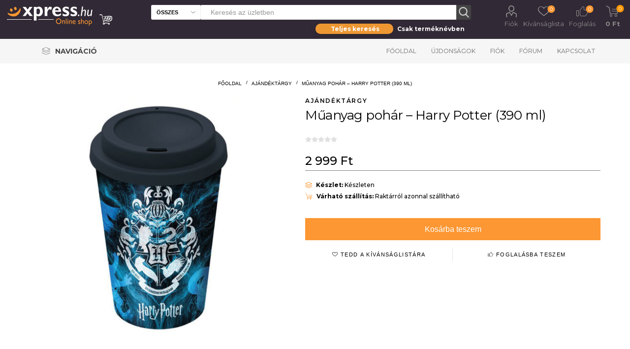

--- FILE ---
content_type: text/html; charset=utf-8
request_url: https://www.xpress.hu/muanyag-pohar-harry-potter-390-ml
body_size: 16357
content:
<!DOCTYPE html>
<html lang="hu"  class="html-product-details-page">
<head>
    <script id="Cookiebot" src="https://consent.cookiebot.com/uc.js" data-cbid="b77050db-0693-48b2-b2f4-fdd94de702c8" data-blockingmode="auto" type="text/javascript"></script>
    <title>Xpress. M&#x171;anyag poh&#xE1;r &#x2013; Harry Potter (390 ml)</title>
    <meta http-equiv="Content-type" content="text/html;charset=UTF-8" />
    <meta name="description" content="" />
    <meta name="keywords" content="" />
    <meta name="generator" content="nopCommerce" />
    <meta name="viewport" content="width=device-width, initial-scale=1" />
    <link rel="preload" href="https://fonts.googleapis.com/css?family=Roboto:300,400,700" as="font">
    <meta property="og:type" content="product" />
<meta property="og:title" content="M&#x171;anyag poh&#xE1;r &#x2013; Harry Potter (390 ml)" />
<meta property="og:description" content="" />
<meta property="og:image" content="https://www.xpress.hu/images/thumbs/015/0150260_muanyag-pohar-harry-potter-390-ml_510.jpeg" />
<meta property="og:image:url" content="https://www.xpress.hu/images/thumbs/015/0150260_muanyag-pohar-harry-potter-390-ml_510.jpeg" />
<meta property="og:url" content="https://www.xpress.hu/muanyag-pohar-harry-potter-390-ml" />
<meta property="og:site_name" content="Xpress.hu" />
<meta property="twitter:card" content="summary" />
<meta property="twitter:site" content="Xpress.hu" />
<meta property="twitter:title" content="M&#x171;anyag poh&#xE1;r &#x2013; Harry Potter (390 ml)" />
<meta property="twitter:description" content="" />
<meta property="twitter:image" content="https://www.xpress.hu/images/thumbs/015/0150260_muanyag-pohar-harry-potter-390-ml_510.jpeg" />
<meta property="twitter:url" content="https://www.xpress.hu/muanyag-pohar-harry-potter-390-ml" />

    

    <link rel="preload" href="/Plugins/SevenSpikes.Core/Styles/perfect-scrollbar.min.css" as="style" onload="this.onload=null;this.rel='stylesheet'">
    <noscript><link rel="stylesheet" href="/Plugins/SevenSpikes.Core/Styles/perfect-scrollbar.min.css"></noscript>
    <link rel="preload" href="/Plugins/SevenSpikes.Core/Styles/slick-slider-1.6.0.css" as="style" onload="this.onload=null;this.rel='stylesheet'">
    <noscript><link rel="stylesheet" href="/Plugins/SevenSpikes.Core/Styles/slick-slider-1.6.0.css"></noscript>
        <link rel="preload" href="/Themes/Emporium/Content/InstantSearch.css" as="style" onload="this.onload=null;this.rel='stylesheet'">
        <noscript><link rel="stylesheet" href="/Themes/Emporium/Content/InstantSearch.css"></noscript>
        <link rel="preload" href="/Themes/Emporium/Content/css/slick.css" as="style" onload="this.onload=null;this.rel='stylesheet'">
        <noscript><link rel="stylesheet" href="/Themes/Emporium/Content/css/slick.css"></noscript>
        <link rel="preload" href="/Themes/Emporium/Content/css/JCarousel.css" as="style" onload="this.onload=null;this.rel='stylesheet'">
        <noscript><link rel="stylesheet" href="/Themes/Emporium/Content/css/JCarousel.css"></noscript>
        <link rel="preload" href="/Themes/Emporium/Content/css/AjaxFilters.css" as="style" onload="this.onload=null;this.rel='stylesheet'">
        <noscript><link rel="stylesheet" href="/Themes/Emporium/Content/css/AjaxFilters.css"></noscript>
        <link rel="preload" href="/Themes/Emporium/Content/css/flickity.css" as="style" onload="this.onload=null;this.rel='stylesheet'">
        <noscript><link rel="stylesheet" href="/Themes/Emporium/Content/css/flickity.css"></noscript>

    

<style>

    .product-details-page .full-description {
        display: none;
    }
    .product-details-page .ui-tabs .full-description {
        display: block;
    }
    .product-details-page .tabhead-full-description {
        display: none;
    }
    

    .product-details-page .product-specs-box {
        display: none;
    }
    .product-details-page .ui-tabs .product-specs-box {
        display: block;
    }
    .product-details-page .ui-tabs .product-specs-box .title {
        display: none;
    }
    

    .product-details-page .product-no-reviews,
    .product-details-page .product-review-links {
        display: none;
    }
    </style><!-- Global site tag (gtag.js) - Google Analytics -->
                <script async src='https://www.googletagmanager.com/gtag/js?id=UA-48203190-1'></script>
                <script>
                  window.dataLayer = window.dataLayer || [];
                  function gtag(){dataLayer.push(arguments);}
                  gtag('js', new Date());

                  gtag('config', 'UA-48203190-1');
                  
                  
                </script>

    
    <link href="/Themes/Emporium/Content/css/termekajanlo2.css" rel="stylesheet" type="text/css" />
<link href="/Themes/Emporium/Content/css/MegaMenu.css" rel="stylesheet" type="text/css" />
<link href="/Themes/Emporium/Content/scss/xpressemporium8.css" rel="stylesheet" type="text/css" />
<link href="/Themes/Emporium/Content/css/theme.custom-1.css" rel="stylesheet" type="text/css" />
<link href="/lib/fontAwesome/css/font-awesome.min.css" rel="stylesheet" type="text/css" />
<link href="/Plugins/SevenSpikes.Nop.Plugins.CloudZoom/Themes/Emporium/Content/cloud-zoom/CloudZoom.css" rel="stylesheet" type="text/css" />
<link href="/lib/magnific-popup/magnific-popup.css" rel="stylesheet" type="text/css" />
<link href="/Plugins/SevenSpikes.Nop.Plugins.NopQuickTabs/Themes/Emporium/Content/QuickTabs.css" rel="stylesheet" type="text/css" />

    
    
    
    
    <link rel="shortcut icon" href="\icons\icons_0\favicon.ico">
    
    <!-- Facebook Pixel Code -->
    <script>
        !function (f, b, e, v, n, t, s) {
            if (f.fbq) return; n = f.fbq = function () {
                n.callMethod ?
                    n.callMethod.apply(n, arguments) : n.queue.push(arguments)
            };
            if (!f._fbq) f._fbq = n; n.push = n; n.loaded = !0; n.version = '2.0';
            n.queue = []; t = b.createElement(e); t.async = !0;
            t.src = v; s = b.getElementsByTagName(e)[0];
            s.parentNode.insertBefore(t, s)
        }(window, document, 'script',
            'https://connect.facebook.net/en_US/fbevents.js');
        fbq('init', '737407760492890');
        fbq('track', 'PageView');
    </script>
    <noscript>
        <img height="1" width="1" style="display:none"
             src="https://www.facebook.com/tr?id=737407760492890&ev=PageView&noscript=1" />
    </noscript>
    <!-- End Facebook Pixel Code -->
</head>
<body class="product-details-page-body">
    


<div class="ajax-loading-block-window" style="display: none">
</div>
<div id="dialog-notifications-success" title="Figyelmeztetés" style="display:none;">
</div>
<div id="dialog-notifications-error" title="Figyelem!" style="display:none;">
</div>
<div id="dialog-notifications-warning" title="Warning" style="display:none;">
</div>
<div id="bar-notification" class="bar-notification-container" data-close="Bezár">
</div>



<!--[if lte IE 8]>
    <div style="clear:both;height:59px;text-align:center;position:relative;">
        <a href="http://www.microsoft.com/windows/internet-explorer/default.aspx" target="_blank">
            <img src="/Themes/Emporium/Content/img/ie_warning.jpg" height="42" width="820" alt="You are using an outdated browser. For a faster, safer browsing experience, upgrade for free today." />
        </a>
    </div>
<![endif]-->

<style>

    .ribbon2fent {
        width: 140px;
        height: 150px;
        overflow: hidden;
        position: absolute;
    }

    .ribbon2-top-top {
        top: 0px;
        left: 0px;
    }

        .ribbon2-top-top span {
            left: 0px;
            top: 0px;
            z-index: 101;
        }

    .ribbon2fent span {
        position: absolute;
        display: block;
        width: 130px;
        padding: 4px 0;
        background-color: #ff0000;
        -webkit-box-shadow: 0 5px 10px rgba(0, 0, 0, 0.1);
        box-shadow: 0 5px 10px rgba(0, 0, 0, 0.1);
        color: #fff;
        font: 500 12px/1 'Lato', sans-serif;
        text-shadow: 0 1px 1px rgba(0, 0, 0, 0.2);
        text-transform: uppercase;
        text-align: center;
    }
</style>
<div class="master-wrapper-page">

    
    <div class="responsive-nav-wrapper-parent">
        <div class="responsive-nav-wrapper">
            <div class="menu-title">
                <span>Menu</span>
            </div>
            <div class="search-wrap">
                <span>Keresés</span>
            </div>
            <div class="mobile-logo">
                



<a href="/" class="logo">
        <img title="" alt="Xpress.hu" src="/Themes/Emporium/Content/img/logo.png">
</a>
            </div>
            <div class="shopping-cart-link">
            </div>
            <div class="personal-button" id="header-links-opener">
                <span>Personal menu</span>
            </div>
        </div>
    </div>
    

<div class="header">
    
    <div class="header-upper">
        <div class="header-selectors-wrapper">
            
            
            
            
        </div>
    </div>
    <div class="header-lower">
        <div class="header-logo">
            



<a href="/" class="logo">
        <img title="" alt="Xpress.hu" src="/Themes/Emporium/Content/img/logo.png">
</a>
        </div>
        <div class="search-box store-search-box with-caregory-search-enabled">
            <div class="close-side-menu">
                <span class="close-side-menu-text">Keresés az üzletben</span>
                <span class="close-side-menu-btn">Bezár</span>
            </div>
            <style>
    /* taeb-switch styles */
    .taeb-switch {
        position: relative;
    }

        .taeb-switch:after {
            content: "";
            position: absolute;
            width: 50%;
            top: 0;
            transition: left cubic-bezier(.88, -.35, .565, 1.35) .4s;
            border-radius: 27.5px;
            box-shadow: 0 2px 15px 0 rgba(0, 0, 0, .1);
            background-color: #ed9733;
            height: 100%;
            z-index: 0;
        }

        .taeb-switch.left:after {
            left: 0;
        }

        .taeb-switch.right:after {
            left: 50%;
        }

        .taeb-switch .taeb {
            display: inline-block;
            width: 49%;
            padding-top: 3px;
            padding-bottom: 3px;
            z-index: 1;
            position: relative;
            cursor: pointer;
            transition: color 200ms;
            font-size: 12px;
            font-weight: bold;
            line-height: normal;
            user-select: none;
             color: #ffffff;
        }

            .taeb-switch .taeb.active {
                color: #ffffff;
            }

    /* other styles */
  

    .text-center {
        text-align: center;
    }

    
    main {
        width: 100%;
    }

    .wrapper-sb {
        background-color: transparent;
        padding: 8px 0 0 0;
        width: 100%;
        max-width: 316px;
        margin-left: auto;
    }

    .search-box-select {
        top: 0;
        left: 0;
        border-radius: 3px 0 0 3px;
        width: 100px;
        height: 30px;
        background-color: #fff;
        border-right: 0;
        font-weight: 600;
        font-size: 11px;
        text-transform: uppercase;
    }

    @media (min-width: 1025px) {
           .store-search-box span.search-box-text.narrow {
        width: calc(100% - 130px);
        margin: 0 0 0 100px;
    }

        .search-box input.search-box-text {
            height: 30px;
            color: #8c8c8c;
            width: calc(100% - 47px);
        }

        .search-box .search-box-button {
            width: 30px;
            height: 30px;
            border: none;
            transition: background-color 0.1s ease;
        }
    }
      @media (max-width: 1024px) {
    .search-box .search-box-button {
        float: left;
        width: 45px;
        height: 45px;
        padding: 0;
        border: none;
        font-size: 0;
        border: 1px solid #eeeeee;
        border-left: 0;
        border-radius: 0 3px 3px 0;
        }

        .search-box-select {
    position: absolute;
    left: 20px;
    top: 64px;
    width: calc(100% - 40px);
    border-radius: 0 0 3px 3px;
    border-color: #eee;
    padding: 0 25px 0 10px;
    background: #f6f6f6 url('images/select-arrow-dark.svg') no-repeat right 10px center;
    -webkit-appearance: none;
    -moz-appearance: none;
    appearance: none;
    height: 40px;
    font-size: 14px;
}

        .wrapper-sb {
            position: absolute;
            left: 20px;
            top: 150px;
            background-color: transparent;
            padding: 8px 0 0 0;
            width: 100%;
        }

        .taeb-switch .taeb {
            color: #000;
        }

            .taeb-switch .taeb.active {
                color: #fff;
            }
    }
 
</style>
<div>
    <form method="get" id="small-search-box-form" action="/search3">
        <span tabindex="-1" role="presentation" class="search-box-text narrow">
            <input type="text" class="search-box-text" id="small-searchterms" autocomplete="off" name="q" placeholder="Keresés az üzletben" aria-label="Search store" style="width:100%" />
            
        </span>
        
        <select class="search-box-select" id="cid2" data-val="true" data-val-required="The cid field is required." name="cid"><option selected="selected" value="0">&#xD6;sszes</option>
<option value="1">K&#xF6;nyv</option>
<option value="2">Blu-ray</option>
<option value="3">DVD</option>
<option value="5">UHD</option>
<option value="6">BD3D</option>
<option value="25">Aj&#xE1;nd&#xE9;kt&#xE1;rgy</option>
</select>
        <input type="hidden" name="adv" value="true" />
        <input type="submit" class="button-1 search-box-button" value="Keresés" />
            
            
        
    </form>
</div>
<div class="wrapper-sb">
    <div class="taeb-switch text-center left" id="xpsearchswitch">
        <div class="taeb active" id="xpsearchall" taeb-direction="left" onclick="cookieSearchAll()">Teljes keresés</div>
        <div class="taeb " id="xpsearchtitle" taeb-direction="right" onclick="cookieSearchTitle()">Csak terméknévben</div>
    </div>
</div>

                    
        </div>

        <div class="header-links-wrapper">
            

<div class="header-links">
    <ul>
        
            <li>
                <a href="/customer/info" class="ico-account opener" data-loginUrl="/login">Fiók</a>
                <div class="profile-menu-box login-form-in-header">
                    <div class="close-side-menu">
                        <span class="close-side-menu-text">Fiók</span>
                        <span class="close-side-menu-btn">Bezár</span>
                    </div>
                    <div class="header-form-holder">
                        <a href="/register" class="ico-register">Regisztráció</a>
                        <a href="/login" class="ico-login">Bejelentkezés</a>
                    </div>
                </div>
            </li>

            <li>
                <a href="/wishlist" class="ico-wishlist2">
                    <span class="wishlist-label">Kívánságlista</span>
                    <span class="wishlist2-qty">0</span>
                </a>
            </li>
            <li>
                <a href="/foglalas" class="ico-foglalas">
                    <span class="wishlist-label">Foglalás</span>
                    <span class="foglalas-qty">0</span>
                </a>
            </li>

        
    </ul>
        <div class="mobile-flyout-wrapper">
            <div class="close-side-menu">
                <span class="close-side-menu-text">Kosár</span>
                <span class="close-side-menu-btn">Bezár</span>
            </div>
            


<div id="flyout-cart" class="flyout-cart" data-removeItemFromCartUrl="/ShoppingCart/RemoveItemFromCart" data-flyoutCartUrl="/ShoppingCart/FlyoutShoppingCart">
    <div id="topcartlink">
        <a href="/cart" class="ico-cart">
            <span class="cart-qty">0</span>
            <span class="cart-label">
  0 Ft            </span>
        </a>
    </div>
    <div class="mini-shopping-cart">
        <div class="flyout-cart-scroll-area">
                <p>Nincs semmi a kosaradban!</p>
        </div>
    </div>
</div>
        </div>
        
</div>

        </div>
    </div>
    <div class="header-menu-parent">
        <div class="header-menu categories-in-side-panel">

<ul class="mega-menu" data-enableclickfordropdown="false" style="float: left">
    <li class="has-sublist with-dropdown-in-grid">
        <a class="with-subcategories" href="#" title="Navigáció"><span class="category-navigation-title">Navigáció</span></a>
        <div class="dropdown xpressmega fullWidth boxes-4">
            <div class="row-wrapper">
                <div class="row">

                    <div class="box">
                                <div class="title2" style="border-bottom: solid 2px #af8c55">
                                    <a href="http://xpress.hu/film-2" title="Film"><span>Film</span></a>
                                </div>
                                        <div class="title">
                                            <a href="http://xpress.hu/filmes-akciok" title="Aktu&#xE1;lis filmes akci&#xF3;ink"><span>Aktu&#xE1;lis filmes akci&#xF3;ink</span></a>
                                        </div>
                                        <div class="title">
                                            <a href="http://xpress.hu/filterSearch?q=zzzzz-63;n0#/orderBy=0&amp;pageNumber=1" title="Blu-ray/UHD toplista"><span>Blu-ray/UHD toplista</span></a>
                                        </div>
                                        <div class="title">
                                            <a href="http://xpress.hu/filterSearch?q=ccccc-2;n0#/orderBy=0&amp;pageNumber=1" title="B&#xF6;ng&#xE9;sz&#xE9;s az &#xF6;sszes Blu-ray / UHD kiadv&#xE1;ny k&#xF6;z&#xF6;tt"><span>B&#xF6;ng&#xE9;sz&#xE9;s az &#xF6;sszes Blu-ray / UHD kiadv&#xE1;ny k&#xF6;z&#xF6;tt</span></a>
                                        </div>
                                        <div class="title">
                                            <a href="http://xpress.hu/filterSearch?q=ccccc-3;n0#/orderBy=0&amp;pageNumber=1" title="B&#xF6;ng&#xE9;sz&#xE9;s az &#xF6;sszes DVD-kiadv&#xE1;ny k&#xF6;z&#xF6;tt"><span>B&#xF6;ng&#xE9;sz&#xE9;s az &#xF6;sszes DVD-kiadv&#xE1;ny k&#xF6;z&#xF6;tt</span></a>
                                        </div>
                        </div>
                    <div class="box">
                                <div class="title2" style="border-bottom: solid 2px #006600">
                                    <a href="http://xpress.hu/konyv" title="K&#xF6;nyv"><span>K&#xF6;nyv</span></a>
                                </div>
                                        <div class="title">
                                            <a href="http://xpress.hu/filterSearch?q=zzzzz-57;n0#/orderBy=20&amp;pageNumber=1" title="J&#xF6;v&#x151; h&#xE9;ten"><span>J&#xF6;v&#x151; h&#xE9;ten</span></a>
                                        </div>
                                        <div class="title">
                                            <a href="http://xpress.hu/filterSearch?q=zzzzz-58;n0#/orderBy=20&amp;pageNumber=1" title="2 h&#xE9;t m&#xFA;lva"><span>2 h&#xE9;t m&#xFA;lva</span></a>
                                        </div>
                                        <div class="title">
                                            <a href="http://xpress.hu/konyves-akciok" title="Aktu&#xE1;lis k&#xF6;nyves akci&#xF3;k"><span>Aktu&#xE1;lis k&#xF6;nyves akci&#xF3;k</span></a>
                                        </div>
                                        <div class="title">
                                            <a href="http://xpress.hu/filterSearch?q=zzzzz-168;n0#/orderBy=0&amp;pageNumber=1" title="K&#xF6;nyv toplista (megjelent k&#xF6;nyvek)"><span>K&#xF6;nyv toplista (megjelent k&#xF6;nyvek)</span></a>
                                        </div>
                                        <div class="title">
                                            <a href="http://xpress.hu/filterSearch?q=zzzzz-169;n0#/orderBy=0&amp;pageNumber=1" title="K&#xF6;nyv toplista (el&#x151;rendelhet&#x151; k&#xF6;nyvek)"><span>K&#xF6;nyv toplista (el&#x151;rendelhet&#x151; k&#xF6;nyvek)</span></a>
                                        </div>
                        </div>
                    <div class="box">
                        </div>
                    <div class="box">
                                <div class="title2" style="border-bottom: solid 2px #d29900">
                                    <a href="http://xpress.hu/ajandektargy-2" title="Aj&#xE1;nd&#xE9;kt&#xE1;rgyak"><span>Aj&#xE1;nd&#xE9;kt&#xE1;rgyak</span></a>
                                </div>
                                        <div class="title">
                                            <a href="http://xpress.hu/filterSearch?q=yyyyy-5409;n0#/orderBy=0&amp;pageNumber=1" title="Star Wars"><span>Star Wars</span></a>
                                        </div>
                                        <div class="title">
                                            <a href="http://xpress.hu/filterSearch?q=yyyyy-5421;n0#/orderBy=0&amp;pageNumber=1" title="Harry Potter"><span>Harry Potter</span></a>
                                        </div>
                                        <div class="title">
                                            <a href="http://xpress.hu/filterSearch?q=yyyyy-5412;n0#/orderBy=0&amp;pageNumber=1" title="Tr&#xF3;nok harca"><span>Tr&#xF3;nok harca</span></a>
                                        </div>
                                        <div class="title">
                                            <a href="http://xpress.hu/filterSearch?q=yyyyy-5422;n0#/orderBy=0&amp;pageNumber=1" title="J&#xF3;bar&#xE1;tok"><span>J&#xF3;bar&#xE1;tok</span></a>
                                        </div>
                                        <div class="title">
                                            <a href="http://xpress.hu/filterSearch?q=yyyyy-5408;n0#/orderBy=0&amp;pageNumber=1" title="Marvel"><span>Marvel</span></a>
                                        </div>
                                        <div class="title">
                                            <a href="http://xpress.hu/filterSearch?q=yyyyy-5418;n0#/orderBy=0&amp;pageNumber=1" title="DC"><span>DC</span></a>
                                        </div>
                                        <div class="title">
                                            <a href="http://xpress.hu/filterSearch?q=yyyyy-5431;n0#/orderBy=0&amp;pageNumber=1" title="Rick &#xE9;s Morty"><span>Rick &#xE9;s Morty</span></a>
                                        </div>
                                        <div class="title">
                                            <a href="http://xpress.hu/filterSearch?q=yyyyy-5424;n0#/orderBy=0&amp;pageNumber=1" title="Nintendo"><span>Nintendo</span></a>
                                        </div>
                                        <div class="title">
                                            <a href="http://xpress.hu/filterSearch?q=yyyyy-5416;n0#/orderBy=0&amp;pageNumber=1" title="Zene"><span>Zene</span></a>
                                        </div>
                        </div>
         
                </div>
                <div class="row">
                    <div class="box">

                    </div>
                    <div class="box">

                    </div>
                    <div class="box">

                    </div>
                    <div class="box">

                    </div>
                </div>
            </div>
        </div>
    </li>
    </ul>


<div class="close-menu"><span class="close-menu-text">Menü</span> <span class="close-menu-btn">Bezár</span></div>
<ul class="top-menu">
    <li class="all-categories">
        <div class="plus-button"></div>
        <span>Navigáció</span>
        <div class="sublist-wrap ps-container" style="width: 313px; z-index: 211; max-height: 327px;">
            <ul class="sublist">
                <li class="back-button"><span>Vissza</span></li>

                    <li class="root-category-items">
                        <a class="with-subcategories" href="http://xpress.hu/ajandektargy-2">Aj&#xE1;nd&#xE9;kt&#xE1;rgyak</a>
                        <div class="plus-button"></div>
                        <div class="sublist-wrap" style="width: 306px; z-index: 222; max-height: 327px;">
                            <ul class="sublist">
                                <li class="back-button"><span>Vissza</span></li>
                                    <li><a href="http://xpress.hu/filterSearch?q=yyyyy-5409;n0#/orderBy=0&amp;pageNumber=1">Star Wars</a></li>
                                    <li><a href="http://xpress.hu/filterSearch?q=yyyyy-5421;n0#/orderBy=0&amp;pageNumber=1">Harry Potter</a></li>
                                    <li><a href="http://xpress.hu/filterSearch?q=yyyyy-5412;n0#/orderBy=0&amp;pageNumber=1">Tr&#xF3;nok harca</a></li>
                                    <li><a href="http://xpress.hu/filterSearch?q=yyyyy-5422;n0#/orderBy=0&amp;pageNumber=1">J&#xF3;bar&#xE1;tok</a></li>
                                    <li><a href="http://xpress.hu/filterSearch?q=yyyyy-5408;n0#/orderBy=0&amp;pageNumber=1">Marvel</a></li>
                                    <li><a href="http://xpress.hu/filterSearch?q=yyyyy-5418;n0#/orderBy=0&amp;pageNumber=1">DC</a></li>
                                    <li><a href="http://xpress.hu/filterSearch?q=yyyyy-5431;n0#/orderBy=0&amp;pageNumber=1">Rick &#xE9;s Morty</a></li>
                                    <li><a href="http://xpress.hu/filterSearch?q=yyyyy-5424;n0#/orderBy=0&amp;pageNumber=1">Nintendo</a></li>
                                    <li><a href="http://xpress.hu/filterSearch?q=yyyyy-5416;n0#/orderBy=0&amp;pageNumber=1">Zene</a></li>
                            </ul>
                        </div>
                    </li>
                    <li class="root-category-items">
                        <a class="with-subcategories" href="http://xpress.hu/film-2">Film</a>
                        <div class="plus-button"></div>
                        <div class="sublist-wrap" style="width: 306px; z-index: 222; max-height: 327px;">
                            <ul class="sublist">
                                <li class="back-button"><span>Vissza</span></li>
                                    <li><a href="http://xpress.hu/filmes-akciok">Aktu&#xE1;lis filmes akci&#xF3;ink</a></li>
                                    <li><a href="http://xpress.hu/filterSearch?q=zzzzz-63;n0#/orderBy=0&amp;pageNumber=1">Blu-ray/UHD toplista</a></li>
                                    <li><a href="http://xpress.hu/filterSearch?q=ccccc-2;n0#/orderBy=0&amp;pageNumber=1">B&#xF6;ng&#xE9;sz&#xE9;s az &#xF6;sszes Blu-ray / UHD kiadv&#xE1;ny k&#xF6;z&#xF6;tt</a></li>
                                    <li><a href="http://xpress.hu/filterSearch?q=ccccc-3;n0#/orderBy=0&amp;pageNumber=1">B&#xF6;ng&#xE9;sz&#xE9;s az &#xF6;sszes DVD-kiadv&#xE1;ny k&#xF6;z&#xF6;tt</a></li>
                            </ul>
                        </div>
                    </li>
                    <li class="root-category-items">
                        <a class="with-subcategories" href="http://xpress.hu/konyv">K&#xF6;nyv</a>
                        <div class="plus-button"></div>
                        <div class="sublist-wrap" style="width: 306px; z-index: 222; max-height: 327px;">
                            <ul class="sublist">
                                <li class="back-button"><span>Vissza</span></li>
                                    <li><a href="http://xpress.hu/filterSearch?q=zzzzz-57;n0#/orderBy=20&amp;pageNumber=1">J&#xF6;v&#x151; h&#xE9;ten</a></li>
                                    <li><a href="http://xpress.hu/filterSearch?q=zzzzz-58;n0#/orderBy=20&amp;pageNumber=1">2 h&#xE9;t m&#xFA;lva</a></li>
                                    <li><a href="http://xpress.hu/konyves-akciok">Aktu&#xE1;lis k&#xF6;nyves akci&#xF3;k</a></li>
                                    <li><a href="http://xpress.hu/filterSearch?q=zzzzz-168;n0#/orderBy=0&amp;pageNumber=1">K&#xF6;nyv toplista (megjelent k&#xF6;nyvek)</a></li>
                                    <li><a href="http://xpress.hu/filterSearch?q=zzzzz-169;n0#/orderBy=0&amp;pageNumber=1">K&#xF6;nyv toplista (el&#x151;rendelhet&#x151; k&#xF6;nyvek)</a></li>
                            </ul>
                        </div>
                    </li>




            </ul>
        </div>
    </li>
        <li><a href="/">Főoldal</a></li>
        <li><a href="/ujdonsagok">Újdonságok</a></li>
        <li><a href="/customer/info">Fiók</a></li>
        <li><a href="/boards">Fórum</a></li>
        <li><a href="/contactus">Kapcsolat</a></li>
</ul>


            <div class="mobile-menu-items"></div>
        </div>
    </div>
    
</div>
    
    <div class="overlayOffCanvas"></div>


    <div class="master-wrapper-content">
        
        <div class="master-column-wrapper">
            <div class="center-1">
    
    




<style>
    .kerdestermekrol {
        font-size: 30px;
        text-align: center;
        color: #100edb;
        display: inline-block;
    }
</style>

<style>
    /*.wrapper {
      position: relative;
      width: 100%;
      margin: 0 auto;
    }*/

    h1 {
        color: #fff;
    }

    /*.block {
      display: block;
    }*/

    .hide {
        display: none;
    }

    #notification-bar {
        /* position: fixed;*/
        width: 100%;
        top: 120px;
        background-color: #312935;
        border-bottom: 1px solid #333;
        clear: both;
        z-index: 9999;
        margin-bottom: 12px;
    }

        #notification-bar .containerown {
            width: 100%;
            height: 55px;
            margin: 0 auto;
            padding: 5px 15px 5px 15px;
            background-color: #312935;
        }



        #notification-bar .fa-gift,
        #notification-bar .fa-info-circle,
        #notification-bar .fa-newspaper-o {
            display: inline-block;
            font-size: 45px;
            float: left;
            margin-right: 20px;
            color: #fc9733;
        }

        #notification-bar p {
            display: inline-block;
            font-family: 'Open Sans', sans-serif;
            font-size: 18px;
            font-weight: 300;
            float: left;
            margin: 0 25px 0 0;
            padding: 0;
            line-height: 45px;
            color: #fff;
            max-width: 80%;
            
        }

        #notification-bar a.btn-action {
            display: inline-block;
            width: auto;
            height: 35px;
            line-height: 35px;
            margin-top: 5px;
            padding: 0px 12px;
            float: right;
            margin-right: 0px;
            font-family: 'Roboto', sans-serif;
            font-size: 14px;
            font-weight: 300;
            /* Safari 3-4, iOS 1-3.2, Android 1.6- */
            -webkit-border-radius: 5px;
            /* Firefox 1-3.6 */
            -moz-border-radius: 5px;
            /* Opera 10.5, IE 9, Safari 5, Chrome, Firefox 4, iOS 4, Android 2.1+ */
            border-radius: 5px;
            text-align: center;
            background-color: #312935;
            color: #fc9733;
            text-decoration: none;
        }

            #notification-bar a.btn-action:hover {
                color: #efb376;
            }

    input[type=checkbox] {
        position: absolute;
        top: -9999px;
        left: -9999px;
    }

    .fa-times-circle {
        float: right;
        margin-top: 8px;
        font-size: 30px;
        color: #222;
        text-align: right;
        z-index: 9;
        cursor: pointer;
    }

        .fa-times-circle:hover {
            color: #fff;
        }

    .megvdatum {
        font-size: 12px;
    }
    /*input[type=text] {
      width: 230px;
      height: 30px;
      font-size: 18px;
      margin: 5px 0 0 0;
      padding: 0 0 0 5px;
      border: 1px solid #555;*/
    /* Safari 3-4, iOS 1-3.2, Android 1.6- */
    /*-webkit-border-radius: 3px;*/
    /* Firefox 1-3.6 */
    /*-moz-border-radius: 3px;*/
    /* Opera 10.5, IE 9, Safari 5, Chrome, Firefox 4, iOS 4, Android 2.1+ */
    /*border-radius: 3px;
    }

    input[type=text] + input[type=text] {
      margin-left: 10px;
    }*/
    /* Initial bar stage  */
    input[type=checkbox] ~ #notification-bar {
        Animation -webkit-animation-duration: 1s;
        animation-duration: 1s;
        -webkit-animation-fill-mode: both;
        animation-fill-mode: both;
        Start animation to go down -webkit-animation-name: goDown;
        animation-name: goDown;
    }

    Close the bar

    input[type=checkbox]:checked ~ #notification-bar {
        Animation -webkit-animation-duration: 1s;
        animation-duration: 1s;
        -webkit-animation-fill-mode: both;
        animation-fill-mode: both;
        Start animation to go up -webkit-animation-name: goUp;
        animation-name: goUp;
    }

    input[type=checkbox] ~ .fa-long-arrow-down {
        position: absolute;
        display: none;
        right: 10%;
        cursor: pointer;
    }

    input[type=checkbox]:checked ~ .fa-long-arrow-down {
        display: block;
        top: -35px;
        padding: 10px;
        font-size: 50px;
        color: #ffbe03;
        background-color: #312935;
        Safari 3-4, iOS 1-3.2, Android 1.6- -webkit-border-radius: 5px;
        Firefox 1-3.6 -moz-border-radius: 5px;
        Opera 10.5, IE 9, Safari 5, Chrome, Firefox 4, iOS 4, Android 2.1+ border-radius: 5px;
    }

    /*input[type=checkbox]:checked ~ .fa-long-arrow-down:hover {
                top: -15px;
                color: #ccc;
            }*/

    @media (max-width: 760px) {
        #notification-bar .containerown {
            width: 100%;
            height: 45px;
            margin: 0 auto;
            padding: 5px 15px 5px 15px;
            background-color: #312935;
        }

        #notification-bar p {
            display: inline-block;
            font-family: 'Open Sans', sans-serif;
            font-size: 14px;
            font-weight: 300;
            float: left;
            margin: 0 25px 0 0;
            padding: 0;
            line-height: 35px;
            color: #fff;
            /*max-width: 70%;*/
            white-space: nowrap;
            text-overflow: ellipsis;
            overflow: hidden;
        }

        #notification-bar .fa-gift,
        #notification-bar .fa-info-circle,
        #notification-bar .fa-newspaper-o {
            display: inline-block;
            font-size: 35px;
            float: left;
            margin-right: 20px;
            color: #fc9733;
        }

        #notification-bar a.btn-action {
            display: inline-block;
            width: auto;
            height: 25px;
            line-height: 30px;
            margin-top: 5px;
            padding: 0px 12px;
            float: right;
            margin-right: 0px;
            font-family: 'Roboto', sans-serif;
            font-size: 12px;
        }

        .megvdatum {
           display: none;
        }
    }

    @media (max-width: 450px) { 
        #notification-bar a.btn-action {
            display: none;
        }

    }


    /* ANIMATION for go up */

    @-webkit-keyframes goUp {
        0% {
            -webkit-transform: none;
            transform: none;
        }

        100% {
            -webkit-transform: translate3d(0, -100px, 0);
            transform: translate3d(0, -100px, 0);
        }
    }

    @keyframes goUp {
        0% {
            -webkit-transform: none;
            transform: none;
        }

        100% {
            -webkit-transform: translate3d(0, -100px, 0);
            transform: translate3d(0, -100px, 0);
        }
    }
    /* ANIMATION for go down */

    @-webkit-keyframes goDown {
        0% {
            -webkit-transform: translate3d(0, -100%, 0);
            transform: translate3d(0, -100%, 0);
        }

        100% {
            -webkit-transform: none;
            transform: none;
        }
    }

    @keyframes goDown {
        0% {
            -webkit-transform: translate3d(0, -100%, 0);
            transform: translate3d(0, -100%, 0);
        }

        100% {
            -webkit-transform: none;
            transform: none;
        }
    }

    .find-me {
        position: relative;
        margin: 100px;
        color: #fff;
    }

        .find-me a {
            color: #fff;
        }
</style>

    <div id="felsoKosarId" class="felsoKosar hideKosar">
        <div class="topkosarproduct"><img alt="M&#x171;anyag poh&#xE1;r &#x2013; Harry Potter (390 ml) term&#xE9;khez kapcsol&#xF3;d&#xF3; k&#xE9;p" src="https://www.xpress.hu/images/thumbs/015/0150260_muanyag-pohar-harry-potter-390-ml_510.jpeg" title="M&#x171;anyag poh&#xE1;r &#x2013; Harry Potter (390 ml) term&#xE9;khez kapcsol&#xF3;d&#xF3; k&#xE9;p" id="main-product-img-189992" height="50" /></div>
        <div class="topkosartermeknev">M&#x171;anyag poh&#xE1;r &#x2013; Harry Potter (390 ml)</div>
        <div class="topkosargomb"><input type="button" id="add-to-cart-button-189992" class="butt1 add-to-cart-button" value="Kos&#xE1;rba teszem" data-productid="189992" onclick="AjaxCart.addproducttocart_details('/addproducttocart/details/189992/1', '#product-details-form');return false;" /></div>
        <div class="topkosarar"> 2 999 Ft</div>
    </div>


<div class="page product-details-page">
    <div class="page-body">

        <!--product breadcrumb-->
            <div class="breadcrumb">
            <ul itemscope itemtype="http://schema.org/BreadcrumbList">
                
                <li>
                    <span>
                        <a href="/">
                            <span>Főoldal</span>
                        </a>
                    </span>
                    <span class="delimiter">/</span>
                </li>
                    <li itemprop="itemListElement" itemscope itemtype="http://schema.org/ListItem">
                        <a href="/ajandektargy-2" itemprop="item">
                            <span itemprop="name">Aj&#xE1;nd&#xE9;kt&#xE1;rgy</span>
                        </a>
                        <span class="delimiter">/</span>
                        <meta itemprop="position" content="1" />
                    </li>
                
                <li itemprop="itemListElement" itemscope itemtype="http://schema.org/ListItem">
                    <strong class="current-item" itemprop="name">M&#x171;anyag poh&#xE1;r &#x2013; Harry Potter (390 ml)</strong>
                    <span itemprop="item" itemscope itemtype="http://schema.org/Thing" 
                          id="/muanyag-pohar-harry-potter-390-ml">
                    </span>
                    <meta itemprop="position" content="2" />
                    
                </li>
            </ul>
    </div>




        
        <form method="post" id="product-details-form" action="/muanyag-pohar-harry-potter-390-ml">
            <div itemscope itemtype="http://schema.org/Product" data-productid="189992">
                <div class="product-essential">

                    <div class="mobile-name-holder"></div>
                    <div class="mobile-prev-next-holder"></div>
                    



    <input type="hidden" class="cloudZoomAdjustPictureOnProductAttributeValueChange"
           data-productid="189992"
           data-isintegratedbywidget="true" />
        <input type="hidden" class="cloudZoomEnableClickToZoom" />
    <div class="gallery sevenspikes-cloudzoom-gallery">
        
        <div class="picture-wrapper">
            <div class="picture" id="sevenspikes-cloud-zoom" data-zoomwindowelementid=""
                 data-selectoroftheparentelementofthecloudzoomwindow=""
                 data-defaultimagecontainerselector=".product-essential .gallery"
                 data-zoom-window-width="400"
                 data-zoom-window-height="400">
                <a href="https://www.xpress.hu/images/thumbs/015/0150260_muanyag-pohar-harry-potter-390-ml.jpeg" data-full-image-url="https://www.xpress.hu/images/thumbs/015/0150260_muanyag-pohar-harry-potter-390-ml.jpeg" class="picture-link" id="zoom1">
                    <img src="https://www.xpress.hu/images/thumbs/015/0150260_muanyag-pohar-harry-potter-390-ml_510.jpeg" alt="M&#x171;anyag poh&#xE1;r &#x2013; Harry Potter (390 ml) term&#xE9;khez kapcsol&#xF3;d&#xF3; k&#xE9;p" class="cloudzoom" id="cloudZoomImage"
                         itemprop="image" data-cloudzoom="appendSelector: &#x27;.picture-wrapper&#x27;, zoomPosition: &#x27;inside&#x27;, zoomOffsetX: 0, captionPosition: &#x27;bottom&#x27;, tintColor: &#x27;#444444&#x27;, tintOpacity: 0, zoomWidth: 400, zoomHeight: 400, easing: 3, touchStartDelay: true, zoomFlyOut: false, disableZoom: &#x27;auto&#x27;"
                          title="M&#x171;anyag poh&#xE1;r &#x2013; Harry Potter (390 ml) term&#xE9;khez kapcsol&#xF3;d&#xF3; k&#xE9;p"  />
                </a>
            </div>
        </div>
        
    </div>
                    <div class="overview">

                        <div class="prev-next-holder">
                            
                        </div>

                        
                        <div class="formatum formatumszin25">
                            Aj&#xE1;nd&#xE9;kt&#xE1;rgy
                        </div>
                        <div class="product-name">
                            <h1 itemprop="name">M&#x171;anyag poh&#xE1;r &#x2013; Harry Potter (390 ml)</h1>
                        </div>
                        <div class="eredeticim"></div>
                        <div>

    <script>
        function tovabbiNevek() {
            var dots = document.getElementById("dots");
            var moreText = document.getElementById("more");
            var btnText = document.getElementById("myBtn");

            if (dots.style.display == "none") {
                dots.style.display = "inline";
                btnText.innerHTML = " (további nevek)";
                moreText.style.display = "none";
            } else {
                dots.style.display = "none";
                btnText.innerHTML = " (kevesebb név)";
                moreText.style.display = "inline";
            }
        }
    </script></div>
                        <!--product reviews-->
                            <div class="product-reviews-overview" >
        <div class="product-review-box">
            <div id="kritikatermekdoboz">
                <div class="rating">
                    <div style="width: 0%"></div>
                </div>
            </div>
            <div id="kritikatermekdoboz">
                    <div class="product-no-reviews">
                        <a href="/productreviews/189992">Legyél te az első, aki kritikát ír a termékről!</a>
                    </div>
            </div>
           
        </div>

    </div>

<div class="prices">
<div class="product-price">
    <span  id="price-value-189992" class="price-value-189992" >
         2 999 Ft
    </span>

</div>
</div>
                        <hr class="thin" />
                                <!-- related products grid -->
                        <!--availability-->
                        <div class="availability">
        <div class="stock">
            <h2 class="keszlet" style="height: 18px;">
                <span class="label">Készlet:</span>
                K&#xE9;szleten
            </h2>
        </div>
        <div class="stock">
            <h2 class="szallithato" style="height: 18px;">
                <span class="label">Várható szállítás:</span>
                Rakt&#xE1;rr&#xF3;l azonnal sz&#xE1;ll&#xED;that&#xF3;
            </h2>
        </div>
 

    
</div>


                        <!--price & add to cart-->
    <div>
                <div class="add-to-cart-wrapper">
                        <input type="button" id="add-to-cart-button-189992" class="butt1 add-to-cart-button" value="Kos&#xE1;rba teszem" data-productid="189992" onclick="AjaxCart.addproducttocart_details('/addproducttocart/details/189992/1', '#product-details-form');return false;" />

                </div>

    </div>

                    <div class="product-social-links">


                            <!--add to wishlist-->
    <div class="product-addto-links" data-role="add-to-links">
        <button type="button" id="add-to-wishlist-button-189992" class="action towishlist wishlist-add" value="Tedd a k&#xED;v&#xE1;ns&#xE1;glist&#xE1;ra" data-productid="189992" onclick="AjaxCart.addproducttocart_details('/addproducttocart/details/189992/2', '#product-details-form');return false;"><span>Tedd a k&#xED;v&#xE1;ns&#xE1;glist&#xE1;ra</span></button>

    </div>

                            <!--add to foglalas-->
    <div class="product-addto-links2" data-role="add-to-links">
        <button type="button" id="add-to-foglalas-button-189992" class="action towishlist foglalas-add" value="Foglal&#xE1;sba teszem" data-productid="189992" onclick="AjaxCart.addproducttocart_details('/addproducttocart/details/189992/3', '#product-details-form');return false;"><span>Foglal&#xE1;sba teszem</span></button>

    </div>
                    </div>


                    </div>

                    
                </div>




                


    

    <div id="quickTabs" class="productTabs "
         data-ajaxEnabled="true"
         data-productReviewsAddNewUrl="/ProductTab/ProductReviewsTabAddNew/189992"
         data-productContactUsUrl="/ProductTab/ProductContactUsTabAddNew/189992"
         data-couldNotLoadTabErrorMessage="Couldn&#x27;t load this tab.">
        
<div class="productTabs-header">
    <ul>
        <li id="firstTabTitle"><a href="#quickTab-default">Term&#xE9;kjellemz&#x151;k</a></li>
            <li>
                <a href="/ProductTab/ProductReviewsTab/189992">Kritik&#xE1;k</a>
            </li>
    </ul>
</div>
<div class="productTabs-body">
    <div id="quickTab-default">
        


    <div class="pdp-tabs__table">



                    <div class="pdp-tabs__table--row">
                        <div class="pdp-tabs__table--column1">
                            <div class="pdp-tabs__detail"><strong>Term&#xE9;kt&#xED;pus:</strong></div>
                        </div>
                        <div class="pdp-tabs__table--column2">
                            <div class="pdp-tabs__detail">
<a class='navi-link' href='Search?q=yyyyy-5434;n0'>Pohár</a>
                            </div>
                        </div>
                    </div>
                    <div class="pdp-tabs__table--row">
                        <div class="pdp-tabs__table--column1">
                            <div class="pdp-tabs__detail"><strong>Form&#xE1;tum:</strong></div>
                        </div>
                        <div class="pdp-tabs__table--column2">
                            <div class="pdp-tabs__detail">
<a class='navi-link' href='Search?q=yyyyy-5371;n0'>Ajándéktárgy</a>
                            </div>
                        </div>
                    </div>
                    <div class="pdp-tabs__table--row">
                        <div class="pdp-tabs__table--column1">
                            <div class="pdp-tabs__detail"><strong>T&#xE9;mak&#xF6;r:</strong></div>
                        </div>
                        <div class="pdp-tabs__table--column2">
                            <div class="pdp-tabs__detail">
<a class='navi-link' href='Search?q=yyyyy-5421;n0'>Harry Potter</a>
                            </div>
                        </div>
                    </div>
                    <div class="pdp-tabs__table--row">
                        <div class="pdp-tabs__table--column1">
                            <div class="pdp-tabs__detail"><strong>Term&#xE9;kjellemz&#x151;k:</strong></div>
                        </div>
                        <div class="pdp-tabs__table--column2">
                            <div class="pdp-tabs__detail">
<a class='navi-link' href='Search?q=yyyyy-5432;n0'>műanyag</a>
                            </div>
                        </div>
                    </div>
                    <div class="pdp-tabs__table--row">
                        <div class="pdp-tabs__table--column1">
                            <div class="pdp-tabs__detail"><strong>Gy&#xE1;rt&#xF3; orsz&#xE1;g:</strong></div>
                        </div>
                        <div class="pdp-tabs__table--column2">
                            <div class="pdp-tabs__detail">
Nem ismert
                            </div>
                        </div>
                    </div>
                    <div class="pdp-tabs__table--row">
                        <div class="pdp-tabs__table--column1">
                            <div class="pdp-tabs__detail"><strong>Megjelen&#xE9;s d&#xE1;tuma:</strong></div>
                        </div>
                        <div class="pdp-tabs__table--column2">
                            <div class="pdp-tabs__detail">
2022 április 12.
                            </div>
                        </div>
                    </div>
                    <div class="pdp-tabs__table--row">
                        <div class="pdp-tabs__table--column1">
                            <div class="pdp-tabs__detail"><strong>Gy&#xE1;rt&#xE1;si &#xE9;v:</strong></div>
                        </div>
                        <div class="pdp-tabs__table--column2">
                            <div class="pdp-tabs__detail">
2022
                            </div>
                        </div>
                    </div>
                    <div class="pdp-tabs__table--row">
                        <div class="pdp-tabs__table--column1">
                            <div class="pdp-tabs__detail"><strong>Korhat&#xE1;r:</strong></div>
                        </div>
                        <div class="pdp-tabs__table--column2">
                            <div class="pdp-tabs__detail">
<a class='navi-link' href='Search?q=yyyyy-1905;n0'>Korhatár nélkül megtekinthető</a>
                            </div>
                        </div>
                    </div>
                    <div class="pdp-tabs__table--row">
                        <div class="pdp-tabs__table--column1">
                            <div class="pdp-tabs__detail"><strong>St&#xFA;di&#xF3;/gy&#xE1;rt&#xF3;:</strong></div>
                        </div>
                        <div class="pdp-tabs__table--column2">
                            <div class="pdp-tabs__detail">
<a class='navi-link' href='Search?q=mmmmm-5424;n0'>EP Line</a>
                            </div>
                        </div>
                    </div>



    </div>





    </div>
</div>
    </div>




                    <div class="topic-actions upper"><div class="actions"><a class="watch-topic-button" href="/boards/termektopiccreate/189992">Term&#xE9;khez kapcsol&#xF3;d&#xF3; &#xFA;j f&#xF3;rum-t&#xE9;ma ind&#xED;t&#xE1;sa</a></div></div>







                        <!-- related products grid -->


                <div class="product-essential">
                </div>


                <div style="text-align: center;"><a class="navi-link" href="/customer/newticket?selectedItem=1&amp;prodId=189992">Kérdésed van a termékkel kapcsolatban? Kattints ide!</a></div>






                
                        <!-- also purchsed products grid -->
                <div class="carousel-wrapper">
                </div>
            </div>
        <input name="__RequestVerificationToken" type="hidden" value="CfDJ8NuFbTiYivRKmBawTNsH7POVytCq1j5BkmklWQemrDcqFi_n6Wri5r-53l9HuzfiEpEBesBsB6BCPkQoWomfWAHgIlL_Ymb3zKL7VvW0SKCAdBX-bSgCkPoY7huH_SjFJg9ivq2YtIbz2ABKNlNJPqM" /></form>
        
    </div>
</div>

<div class="product-prices-box">
    <div>

        



        <!--price & add to cart-->
        <!--sample download-->
        

        
    </div>
    <!--delivery-->
    
</div>
    <script>
        myID = document.getElementById("felsoKosarId");

        var myScrollFunc = function () {
            var y = window.scrollY;
            if (y >= 600) {
                myID.className = "felsoKosar showKosar"
            } else {
                myID.className = "felsoKosar hideKosar"
            }
        };

        window.addEventListener("scroll", myScrollFunc);
    </script>

<script>
    function gyujtemenyinfo() {
        var moreText2 = document.getElementById("moregyujtemenyinfo");

        if (moreText2.style.display == "none") {
            moreText2.style.display = "block";
        } 
    }
</script>

    
</div>

        </div>
        
    </div>
    

<div class="footer">
    
    <div class="footer-upper">
        <div class="newsletter">
    <div class="title">
        <strong>Hírlevél</strong>
    </div>
    <div class="newsletter-subscribe" id="newsletter-subscribe-block">
        <div class="newsletter-email">
            <input id="newsletter-email" class="newsletter-subscribe-text" placeholder="Add meg az email címed!" aria-label="Iratkozz fel hírlevelünkre" type="email" name="NewsletterEmail" value="" />
            <input type="button" value="Elküld" id="newsletter-subscribe-button" class="button-1 newsletter-subscribe-button"/>
                <div class="options">
                    <span class="subscribe">
                        <input id="newsletter_subscribe" type="radio" value="newsletter_subscribe" name="newsletter_block" checked="checked"/>
                        <label for="newsletter_subscribe">Feliratkozás</label>
                    </span>
                    <span class="unsubscribe">
                        <input id="newsletter_unsubscribe" type="radio" value="newsletter_unsubscribe" name="newsletter_block"/>
                        <label for="newsletter_unsubscribe">Leiratkozás</label>
                    </span>
                </div>
        </div>
        <div class="newsletter-validation">
            <span id="subscribe-loading-progress" style="display: none;" class="please-wait">Wait...</span>
            <span class="field-validation-valid" data-valmsg-for="NewsletterEmail" data-valmsg-replace="true"></span>
        </div>
    </div>
    <div class="newsletter-result" id="newsletter-result-block"></div>
    
</div>
        <div class="list">&nbsp;</div>
        <div class="list">Az oldalon feltüntetett termékképek csupán illusztrációs célt szolgálnak. A tényleges termékek megjelenése (borítóterv, stb.) esetenként eltérhet a képen látottaktól.</div>
    </div>
    <div class="footer-middle">
        <div class="footer-block">
            <div class="title">
                <strong>Információ</strong>
            </div>
            <ul class="list">
                    <li><a href="/contactus">Kapcsolat</a></li>
                    <li><a href="/boards">Fórum</a></li>
                    <li><a href="/ujdonsagok">Újdonságok</a></li>
                    <li><a href="/shipping-returns">Sz&#xE1;ll&#xED;t&#xE1;s &#xE9;s visszak&#xFC;ld&#xE9;s</a></li>
                    <li><a href="/privacy-notice">Adatv&#xE9;delmi &#xE9;s adatkezel&#xE9;si szab&#xE1;lyzat</a></li>
                    <li><a href="/conditions-of-use">Felhaszn&#xE1;l&#xF3;i felt&#xE9;telek</a></li>
                    <li><a href="/about-us">C&#xE9;ginform&#xE1;ci&#xF3;k</a></li>
            </ul>
        </div>
        <div class="footer-block">
            <div class="title">
                <strong>Saját fiók</strong>
            </div>
            <ul class="list">
                    <li><a href="/customer/info">Fiók</a></li>
                <li><a href="/order/history">Rendelések</a></li>
                    <li><a href="/customer/addresses">Címek</a></li>
            </ul>
        </div>
        <div class="footer-block">
            <div class="title">
                <strong>Szolgáltatások</strong>
            </div>
            <ul class="list">
                    <li><a href="/cart">Kosár</a></li>
                    <li><a href="/wishlist">Kívánságlista</a></li>
            </ul>
        </div>
        <div class="socials-and-payments">
            <div class="social-icons">
                <div class="title">
                    <strong>Kövess minket</strong>
                </div>
                



<ul class="social-sharing">
        <li><a target="_blank" class="facebook" href="https://www.facebook.com/XpressKlub" aria-label="Facebook"></a></li>
</ul>
            </div>
            <div class="pay-options">
                <h3 class="title">Fizetési opciók</h3>
                <a href="http://simplepartner.hu/PaymentService/Fizetesi_tajekoztato.pdf" target="_blank"><img src="/images/simplepay_vertical.png" alt="" /></a>
</div>
        </div>
    </div>
    <div class="footer-lower">
        <div class="footer-disclaimer">
            Copyright © 2026 Xpress.hu. Minden jog fenntartva.
        </div>

        
    </div>
    
   
</div>


</div>



    
    <script src="/lib/jquery/jquery.min.js"></script>
<script src="/js/lazysizes.min.js"></script>
<script src="/lib/jquerycookie/jquery.cookie.js"></script>
<script src="/lib/jquery-validate/jquery.validate-v1.19.1/jquery.validate.min.js"></script>
<script src="/lib/jquery-validate/jquery.validate.unobtrusive-v3.2.11/jquery.validate.unobtrusive.min.js"></script>
<script src="/lib/jquery-ui/jquery-ui-1.12.1.custom/jquery-ui.min.js"></script>
<script src="/lib/jquery-migrate/jquery-migrate-3.1.0.min.js"></script>
<script src="/Plugins/SevenSpikes.Core/Scripts/iOS-12-array-reverse-fix.min.js"></script>
<script src="/js/public.common.js"></script>
<script src="/js/public.ajaxcart.js"></script>
<script src="/js/public.countryselect.js"></script>
<script src="/Plugins/SevenSpikes.Core/Scripts/cloudzoom.core.min.js"></script>
<script src="/Plugins/SevenSpikes.Nop.Plugins.CloudZoom/Scripts/CloudZoom.min.js"></script>
<script src="/lib/magnific-popup/jquery.magnific-popup.min.js"></script>
<script src="/Plugins/SevenSpikes.Nop.Plugins.NopQuickTabs/Scripts/ProductTabs.min.js"></script>
<script src="/Themes/Emporium/Content/scripts/MegaMenu.min.js"></script>
<script src="/Plugins/SevenSpikes.Core/Scripts/footable.min.js"></script>
<script src="/Plugins/SevenSpikes.Core/Scripts/perfect-scrollbar.min.js"></script>
<script src="/Plugins/SevenSpikes.Core/Scripts/sevenspikes.core.min.js"></script>
<script src="/Plugins/SevenSpikes.Core/Scripts/sevenspikes.theme.min.js"></script>
<script src="/Plugins/SevenSpikes.Core/Scripts/slick-slider-1.6.0.min.js"></script>
<script src="/Themes/Emporium/Content/scripts/emporium.js"></script>
<script src="/Themes/Emporium/Content/scripts/flickity.pkgd.js"></script>

    <script>
            $("#small-search-box-form").on("submit", function(event) {
                if ($("#small-searchterms").val() == "") {
                    alert('K\u00E9rj\u00FCk adj meg egy keresend\u0151 kulcssz\u00F3t!');
                    $("#small-searchterms").focus();
                    event.preventDefault();
                }
            });
            </script>
<script>

            $(document).ready(function() {
                var showLinkToResultSearch;
                var searchText;
                var talaltMennyiseg;
                var catIdFriss2 = $('#cid2').val();
                src = '/catalog/searchtermautocompletelight';
                // Load the cities straight from the server, passing the country as an extra param
                $("#small-searchterms").autocomplete({
                    source: function (request, response) {
                        $.ajax({
                            url: src,
                            dataType: "json",
                            data: {
                                term: request.term,
                                cid: $("#cid2").val()
                            },
                            success: function (data) {
                                response(data);
                            }
                        });
                    },
                    minLength: 3,
                    delay: 200,
                    appendTo: '.search-box',
                    select: function (event, ui) {
                        $("#small-searchterms").val(ui.item.label);
                        setLocation(ui.item.producturl);
                        return false;},
                    //append link to the end of list
                    open: function(event, ui) {
                        //display link to search page
                        if (showLinkToResultSearch) {
                            searchText = document.getElementById("small-searchterms").value;
                            $(".ui-autocomplete").append("<li class=\"ui-menu-item\" role=\"presentation\"><a href=\"/search3?q=" + searchText + "\">Tovább az összes találathoz (" + talaltMennyiseg + " termék)</a></li>");
                        }
                    }
                })
                .data("ui-autocomplete")._renderItem = function(ul, item) {
                    var t = item.label;
                    var f = item.formatum;
                    showLinkToResultSearch = item.showlinktoresultsearch;
                    talaltMennyiseg = item.talaltMennyiseg;
                    //html encode
                    t = htmlEncode(t);
                    return $("<li></li>")
                        .data("item.autocomplete", item)
                        .append("<a><img src='" + item.productpictureurl + "'><span>" + t + " (" + f + ")</span></a>")
                        .appendTo(ul);
                };



            });


            </script>
<script>
                        $(function() {
  var taeb = $(".taeb-switch");
  taeb.find(".taeb").on("click", function() {
    var $this = $(this);

    if ($this.hasClass("active")) return;

    var direction = $this.attr("taeb-direction");

    taeb.removeClass("left right").addClass(direction);
    taeb.find(".taeb.active").removeClass("active");
    $this.addClass("active"); 
  });
});


    function cookieSearchAll() {
        $.cookie("xprsearchtype",
            "0");
    }

    function cookieSearchTitle() {
        $.cookie("xprsearchtype",
            "1");
    }
    
    
                    </script>
<script>
            $(document).ready(function () {
                $('.header').on('mouseenter', '#topcartlink', function () {
                    $('#flyout-cart').addClass('active');
                });
                $('.header').on('mouseleave', '#topcartlink', function () {
                    $('#flyout-cart').removeClass('active');
                });
                $('.header').on('mouseenter', '#flyout-cart', function () {
                    $('#flyout-cart').addClass('active');
                });
                $('.header').on('mouseleave', '#flyout-cart', function () {
                    $('#flyout-cart').removeClass('active');
                });
            });
        </script>
<script type="text/javascript">
        AjaxCart.init(false, '.cart-qty', '.header-links .wishlist-qty', '#flyout-cart');
    </script>
<script>
        function newsletter_subscribe(subscribe) {
            var subscribeProgress = $("#subscribe-loading-progress");
            subscribeProgress.show();
            var postData = {
                subscribe: subscribe,
                email: $("#newsletter-email").val()
            };
            $.ajax({
                cache: false,
                type: "POST",
                url: "/subscribenewsletter",
                data: postData,
                success: function (data, textStatus, jqXHR) {
                    $("#newsletter-result-block").html(data.Result);
                    if (data.Success) {
                        $('#newsletter-subscribe-block').hide();
                        $('#newsletter-result-block').show();
                    } else {
                        $('#newsletter-result-block').fadeIn("slow").delay(2000).fadeOut("slow");
                    }
                },
                error: function (jqXHR, textStatus, errorThrown) {
                    alert('Failed to subscribe.');
                },
                complete: function (jqXHR, textStatus) {
                    subscribeProgress.hide();
                }
            });
        }

        $(document).ready(function () {
            $('#newsletter-subscribe-button').on('click', function () {
if ($('#newsletter_subscribe').is(':checked')) {
                    newsletter_subscribe('true');
                } else {
                    newsletter_subscribe('false');
                }            });
            $("#newsletter-email").on("keydown", function (event) {
                if (event.keyCode == 13) {
                    $("#newsletter-subscribe-button").trigger("click");
                    return false;
                }
            });
        });
    </script>

    <div class="scroll-back-button" id="goToTop"></div>
</body>
</html>

--- FILE ---
content_type: text/css
request_url: https://www.xpress.hu/Themes/Emporium/Content/css/AjaxFilters.css
body_size: 3103
content:
/*
* Copyright 2015 Seven Spikes Ltd. All rights reserved. (http://www.nop-templates.com)
* http://www.nop-templates.com/t/licensinginfo
*/

/* GLOBAL */

.nopAjaxFilters7Spikes {
    position: relative;
    margin-bottom: 15px;
    padding-bottom: 15px;
}

.clearFilterOptionsAll {
    position: absolute;
    top: 8px;
    right: 25px;
    max-width: 65px;
    overflow: hidden;
    white-space: nowrap;
    text-overflow: ellipsis;
    text-transform: uppercase;
    font-size: 12px;
    font-weight: 500;
    color: #ff9600;
    cursor: pointer;
    z-index: 1;
    transition: all .2s ease;
}

.clearFilterOptionsAll:hover {
    color: #97c300;
}

.filtersPanel:after {
	content: "";
	display: block;
	clear: both;
}
.filter-block {
	display: block;
	position: relative;
	float: none;
	width: auto;
}

.selected-options .filtersTitlePanel {
    display: none;
}

.filter-block .title {
	position: relative;
    padding: 0 !important;
}

.filter-block .title:before {
    display: none !important;
    content: none !important;
}

.filter-block .toggleControl {
    position: relative;
    display: block;
    padding: 6px 4px 6px 20px;
    width: 100%;
    cursor: pointer;
    text-align: left;
    font-weight: 500;
    white-space: nowrap;
    overflow: hidden;
}

.filter-block.selected-options .toggleControl {
    padding-right: 20px;
}

.filter-block .toggleControl:before {
    font-family: "emporium-icons";
    content: "\69";
    display: inline-block;
    position: absolute;
    left: 0px;
    top: 50%;
    -webkit-transform: translateY(-50%) rotate(-45deg);
    -ms-transform: translateY(-50%) rotate(-45deg);
    transform: translateY(-50%) rotate(0-45deg);
    font-size: 10px;
    color: #000 !important;
    text-transform: none;
    transition: all .4s ease;
}

.filter-block .toggleControl.closed:before {
    -webkit-transform: translateY(-50%) rotate(0);
    -ms-transform: translateY(-50%) rotate(0);
    transform: translateY(-50%) rotate(0);
}

.filter-block a.clearFilterOptions,
.filter-block a.clearPriceRangeFilter {
	position: absolute;
    top: 0;
    right: 0;
    left: auto;
	font-size: 0;
    width: 48px;
    height: 48px;
    text-align: center;
	cursor: pointer;
}

    .filter-block a.clearFilterOptions:before,
    .filter-block a.clearPriceRangeFilter:before {
        font-family: "emporium-icons";
        content: "\76";
        display: block;
        text-transform: none;
        font-size: 11px;
        line-height: 30px;
        color: #ff9600;
        transition: all .2s ease;
    }


.filter-block a.clearFilterOptions:hover:before,
.filter-block a.clearPriceRangeFilter:hover:before {
    color: #97c300;
}

.filtersGroupPanel {
	padding: 18px;
}


.filtersGroupPanel ul:after {
	content: "";
	display: block;
	clear: both;
}


/* SEARCH CRITERIA */


.selected-options-list > li {
    display: block;
    margin-bottom: 8px;
    font-size: 0;
}
.selected-options-list > li label {
    display: block;
    margin-bottom: 10px;
    font-size: 12px;
    color: #000000;
    font-weight: 500;
}
.selected-options-list > li span {
    display: inline-block;
    vertical-align: top;
    padding: 0 6px;
    margin: 0 5px 5px 0;
    line-height: 24px;
    font-size: 12px;
    font-weight: 500;
    color: #fff;
    background-color: #97c300;
    border-radius: 3px;
    cursor: pointer;
    transition: all .2s ease;
}

    .selected-options-list > li span:after {
        font-family: "emporium-icons";
        content: "\76";
        display: inline-block;
        margin-left: 10px;
        vertical-align: top;
        font-size: 8px;
        color: #fff;
        font-weight: 500;
        opacity: .5;
        transition: all .2s ease;
    }

.selected-options-list > li span:hover {
    background-color: #7c9a16;
}
.selected-options-list > li span:hover:after {
    opacity: 1;
}

.number-of-returned-products {
    display: block !important;
    margin-bottom: 1px;
    text-transform: none;
    text-align: center;
    line-height: 25px;
    font-size: 14px;
    color: #000;
}

.nopAjaxFilters7Spikes .number-of-returned-products {
    display: none !important;
}


/* RANGE SLIDER */


.priceRangeFilterPanel7Spikes
.filtersGroupPanel,
.specificationFilterPanel7Spikes
.filtersGroupPanel {
    position: relative;
}
.priceRangeMinMaxPanel,
.specification-min-max-panel {
    margin-bottom: 10px;
    overflow: hidden;
    font-size: 12px;
    color: #000000;
}
.priceRangeMinPanel,
.specification-min-panel {
    float: left;
}
.priceRangeMaxPanel,
.specification-max-panel {
    float: right;
}

.ui-slider {
    position: relative;
    width: auto;
    height: 10px;
    margin: 0 10px 12px;
    max-width: 257px;
    padding: 10px 0 0;
    border-bottom: 3px solid #c5c5c5;
}
.ui-slider-range {
    position: absolute;
    height: 3px;
    background-color: #97c300;
}
.ui-slider-handle {
    position: absolute;
    top: 2px;
    width: 19px;
    height: 19px;
    margin-left: -8px;
    background: #fff;
    border: 1px solid #97c300;
    border-radius: 50%;
}

.ui-slider-handle span {
    position: absolute;
    top: -35px;
    left: 50%;
    margin-left: -19px;
    min-width: 38px;
    height: 18px;
    padding: 0 2px;
    line-height: 18px;
    color: rgba(255,255,255,.7);
    font-size: 11px;
    text-align: center;
    background: #2c2c2c;
}
.ui-slider-handle span:before {
    content: "";
    position: absolute;
    bottom: -3px;
    left: 50%;
    margin-left: -2px;
    width: 0;
    height: 0;
    border-style: solid;
    border-width: 4px 3px 0 3px;
    border-color: #2c2c2c transparent transparent transparent;
}

.priceRangeCurrentPricesPanel,
.specification-current-value-panel {
    margin-top: 15px;
    overflow: hidden;
    color: #000000;
    font-weight: 500;
    font-size: 12px;
    text-align: left;
}
.currentMaxPrice, .current-max-value {
    float: right;
}
.has-specification-slider .checkbox-list {
    display: none;
}


/* CHECKBOX MODE */


.filtersGroupPanel .checkbox-list input {
    position: absolute;
    opacity: 0;
}
.filtersGroupPanel .checkbox-list label {
    display: block;
    position: relative;
    max-width: 100%;
    padding: 5px 0 5px 22px;
    text-transform: none;
    text-align: left;
    font-size: 12px;
    color: #000000;
    font-weight: 400;
    cursor: pointer;
    z-index: 2;
    transition: all .2s ease-in-out;  
}

.filtersGroupPanel .checkbox-list label:before {
    position: absolute;
    left: 0;
    top: 50%;
    margin: 0;
    -webkit-transform: translateY(-50%);
    -ms-transform: translateY(-50%);
    transform: translateY(-50%);
}

.filtersGroupPanel .checkbox-list li.disabled label { 
    opacity: 0.4;
    cursor: default;       
}


/* COLOR SQUARES */


.colorOptions li {
    position: relative;
}
.colorOptions label:before {
    display: none !important;
}
.colorOptions .color {
    position: absolute;
    top: 0;
    left: 0;
    bottom: 0;
    margin: auto;
    z-index: 1;
    width: 19px;
    height: 19px;
    border: 1px solid #dadada;
    border-radius: 50%;
    font-size: 0;
}
.colorOptions li.checked .color.image label:after {
    background: none !important;
}
.colorOptions .checked .color {
    left: 1px;
    width: 16px;
    height: 16px;
    border: 1px solid #fff;
    box-shadow: 0 0 0 2px #868686;
}


/* DROPDOWN MODE */


.filtersDropDownPanel select {
    width: 100%;
}
.filtersDropDownPanel.disabled select {
    opacity: .6;
    cursor: default;
    font-weight: 300;
}
.filtersDropDownPanel option[disabled] {
    color: #ccc;
}


/* AJAX LOADER */


.productPanelAjaxBusy {
    position: absolute;
    left: 50%;
    top: 50%;
    -webkit-transform: translate(-50%, -50%);
    -ms-transform: translate(-50%, -50%);
    transform: translate(-50%, -50%);
    z-index: 1;
}

.productPanelAjaxBusy:before,
.productPanelAjaxBusy:after,
.infinite-scroll-loader:before,
.infinite-scroll-loader:after {
	content:"";
	position: absolute;
	display: inline-block;
	top: 50%;
	left: 50%;
	-webkit-transform: translate(-50%, -50%);
	-ms-transform: translate(-50%, -50%);
	transform: translate(-50%, -50%);
	width: 0;
	height: 0;
	border: 0px solid #97c300;
	border-radius: 50%;
	-webkit-animation: loader 1.6s cubic-bezier(0, 0, 0.09, 0.99) infinite;
	-moz-animation: loader 1.6s cubic-bezier(0, 0, 0.09, 0.99) infinite;
	animation: loader 1.6s cubic-bezier(0, 0, 0.09, 0.99) infinite;
}

.productPanelAjaxBusy:after,
.infinite-scroll-loader:after {
    animation-delay: .8s;
}

.infinite-scroll-loader {
    display: none;
    position: relative;
    margin: 0 auto;
    width: 50px;
    height: 50px;
    font-size: 0;
}


/* NO RESULTS POPUP */


.k-overlay {
    position: fixed;
    top: 0;
    left: 0;
    z-index: 1080;
    width: 100%;
    height: 100%;
    background: #444;
    opacity: 0.6;
}
.ajaxFilters.k-window {
    position: absolute;
    left: 50% !important;
    -webkit-transform: translateX(-50%);
    -ms-transform: translateX(-50%);
    transform: translateX(-50%);
    border: 1px solid #ccc;
    padding: 0 !important;
    width: 500px !important;
    height: auto !important;
    max-width: 100%;
    background: #fff;
    z-index: 1090;
}
.ajaxFilters .k-window-titlebar {
    display: block;
    padding: 25px 0;
    margin: 0 auto !important;
    width: calc(100% - 100px);
    font-size: 22px;
    text-transform: none;
    font-weight: 700;
    color: #444;
    text-align: center;
    overflow: hidden;
    white-space: nowrap;
    text-overflow: ellipsis;
}
.ajaxFilters .k-window-actions {
    position: absolute;
    top: 25px;
    right: 25px;
    font-size: 0;
}
.ajaxFilters .k-window-actions a {
    display: block;
}
.ajaxFilters .k-window-actions .k-icon {
    display: block;
    font-size: 0;
}

    .ajaxFilters .k-window-actions .k-icon:before {
        font-family: "emporium-icons";
        content: "\7a";
        display: block;
        font-size: 20px;
        color: #444;
        font-weight: normal;
        opacity: .6;
        transition: opacity .1s ease;
    }

.ajaxFilters .k-window-actions .k-icon:hover:before {
    opacity: 1;
}

.ajaxFilters .k-window-content {
    padding: 10px 30px 30px;
    font-size: 15px;
    color: #8c8c8c;
}


@media all and (min-width:481px) and (max-width:1024px) {
    .product-selectors.infinite-scroll-enabled .product-sorting {
        margin-left: 8px;
    }

    .product-selectors.infinite-scroll-enabled .filters-button-wrapper {
        width: calc(50% - 4px);
        display: inline-block !important;
        vertical-align: top;
    }
}

@media all and (max-width:480px) {
    .product-selectors.infinite-scroll-enabled .product-sorting {
        width: 100%;
    }
}


@media all and (max-width: 1024px) {
	.nopAjaxFilters7Spikes {
		position: fixed;
		top: 0;
		left: -100%;
		z-index: 1070;
		width: 320px;
        max-width: 100%;
		height: 100%;
        background-color: #fff;
		overflow: hidden;
		transition: all .3s ease;
	}

	.nopAjaxFilters7Spikes.open {
		left: 0;
	}

        .nopAjaxFilters7Spikes .close-side-menu-text:before {
            font-family: "emporium-icons";
            content: "\e904";
            font-size: 21px;
        }
    
    .nopAjaxFilters7Spikes .filtersPanel {
        max-height: calc(100vh - 97px);
	    overflow-y: scroll;
        padding-left: 7px;
    }

	.nopAjaxFilters7Spikes .filter-block {
		margin: 0 0 2px;
        border: none;
        border-radius: 0;
	}

    .product-selectors > div.filters-button-wrapper {
		float: none;
		display: block !important;
		margin: 0 0 8px;
		width: 100%;
	}
	.filters-button {
		position: relative;
		display: block !important;
		padding: 0 25px;
		background-color: #97c300;
		height: 50px;
		width: 100%;
		border: none;
		font-size: 15px;
		line-height: 21px;
		border-radius: 3px;
		color: #fff;
		font-weight: 700;
		text-transform: uppercase;
	}
	.filters-button:before {
		content: "\e904";
		font-family: "emporium-icons";
		display: inline-block;
		vertical-align: bottom;
		margin: 0 10px 0 -25px;
		text-transform: none;
		font-size: 22px;
		line-height: normal;
		color: #fff;
		font-weight: normal;
	}

    .clearFilterOptionsAll {
        top: 17px;
        right: 50px;
        color: #fff;
    }
	.nopAjaxFilters7Spikes .close-btn {
		display: block;
		width: 50px;
		height: 50px;
		font-size: 0;
		position: absolute;
		right: 5px;
		top: 5px;
		cursor: pointer;
	}

	.filtersGroupPanel {
		padding: 25px 30px 23px;
	}
	.filtersDropDownPanel,
	.priceRangeFilterPanel7Spikes .filtersGroupPanel,
	.specificationFilterPanel7Spikes .filtersGroupPanel {
		padding: 30px;
	}
}

@media all and (min-width:1025px) {

    .filter-block:first-of-type .toggleControl {
        padding-right: 110px;
    }
    .filter-block.selected-options:first-of-type .toggleControl {
        padding-right: 100px;
    }

    .selected-options .clearFilterOptionsAll {
        right: 25px;
    }

    .clearFilterOptionsAll {
        right: 5px;
    }

}


@media all and (min-width: 1281px)  {
    .filtersGroupPanel {
        padding: 18px 30px;
    }
}